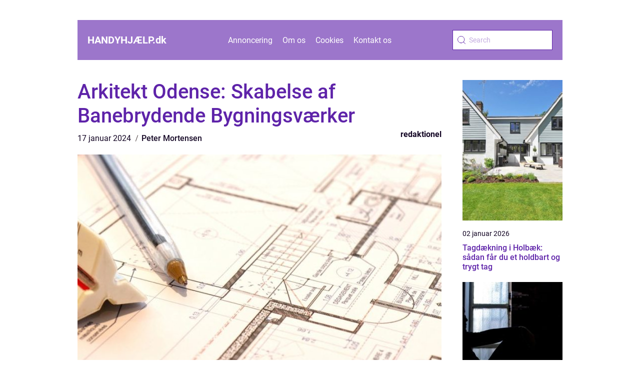

--- FILE ---
content_type: text/html; charset=UTF-8
request_url: https://xn--handyhjlp-m3a.dk/arkitekt-odense-skabelse-af-banebrydende-bygningsvaerker/
body_size: 16554
content:
<!doctype html>
<html lang="da-DK">

<head><meta charset="UTF-8"><script >var _wpmeteor={"rdelay":2000,"elementor-animations":true,"elementor-pp":true,"v":"2.3.10"};if(navigator.userAgent.match(/MSIE|Internet Explorer/i)||navigator.userAgent.match(/Trident\/7\..*?rv:11/i)){var href=document.location.href;if(!href.match(/[?&]wpmeteordisable/)){if(href.indexOf("?")==-1){if(href.indexOf("#")==-1){document.location.href=href+"?wpmeteordisable=1"}else{document.location.href=href.replace("#","?wpmeteordisable=1#")}}else{if(href.indexOf("#")==-1){document.location.href=href+"&wpmeteordisable=1"}else{document.location.href=href.replace("#","&wpmeteordisable=1#")}}}}</script><script >!function(t){var e={};function n(r){if(e[r])return e[r].exports;var o=e[r]={i:r,l:!1,exports:{}};return t[r].call(o.exports,o,o.exports,n),o.l=!0,o.exports}n.m=t,n.c=e,n.d=function(t,e,r){n.o(t,e)||Object.defineProperty(t,e,{enumerable:!0,get:r})},n.r=function(t){"undefined"!=typeof Symbol&&Symbol.toStringTag&&Object.defineProperty(t,Symbol.toStringTag,{value:"Module"}),Object.defineProperty(t,"__esModule",{value:!0})},n.t=function(t,e){if(1&e&&(t=n(t)),8&e)return t;if(4&e&&"object"==typeof t&&t&&t.__esModule)return t;var r=Object.create(null);if(n.r(r),Object.defineProperty(r,"default",{enumerable:!0,value:t}),2&e&&"string"!=typeof t)for(var o in t)n.d(r,o,function(e){return t[e]}.bind(null,o));return r},n.n=function(t){var e=t&&t.__esModule?function(){return t.default}:function(){return t};return n.d(e,"a",e),e},n.o=function(t,e){return Object.prototype.hasOwnProperty.call(t,e)},n.p="/",n(n.s=0)}([function(t,e,n){t.exports=n(1)},function(t,e,n){"use strict";n.r(e);var r=new(function(){function t(){this.l=[]}var e=t.prototype;return e.emit=function(t,e){void 0===e&&(e=null),this.l[t]&&this.l[t].forEach((function(t){return t(e)}))},e.on=function(t,e){var n;(n=this.l)[t]||(n[t]=[]),this.l[t].push(e)},e.off=function(t,e){this.l[t]=(this.l[t]||[]).filter((function(t){return t!==e}))},t}()),o=new Date,i=document,a=function(){function t(){this.known=[]}var e=t.prototype;return e.init=function(){var t,e=this,n=!1,o=function(t){if(!n&&t&&t.fn&&!t.__wpmeteor){var r=function(e){return i.addEventListener("DOMContentLoaded",(function(n){e.bind(i)(t,n)})),this};e.known.push([t,t.fn.ready,t.fn.init.prototype.ready]),t.fn.ready=r,t.fn.init.prototype.ready=r,t.__wpmeteor=!0}return t};window.jQuery&&(t=o(window.jQuery)),Object.defineProperty(window,"jQuery",{get:function(){return t},set:function(e){return t=o(e)}}),r.on("l",(function(){return n=!0}))},e.unmock=function(){this.known.forEach((function(t){var e=t[0],n=t[1],r=t[2];e.fn.ready=n,e.fn.init.prototype.ready=r}))},t}(),c={};!function(t,e){try{var n=Object.defineProperty({},e,{get:function(){c[e]=!0}});t.addEventListener(e,null,n),t.removeEventListener(e,null,n)}catch(t){}}(window,"passive");var u=c,f=window,d=document,s=["mouseover","keydown","touchmove","touchend","wheel"],l=["mouseover","mouseout","touchstart","touchmove","touchend","click"],p="data-wpmeteor-",v=function(){function t(){}return t.prototype.init=function(t){var e=!1,n=!1,o=function t(o){e||(e=!0,s.forEach((function(e){return d.body.removeEventListener(e,t,u)})),clearTimeout(n),location.href.match(/wpmeteornopreload/)||r.emit("pre"),r.emit("fi"))},i=function(t){var e=new MouseEvent("click",{view:t.view,bubbles:!0,cancelable:!0});return Object.defineProperty(e,"target",{writable:!1,value:t.target}),e};t<1e4&&r.on("i",(function(){e||(n=setTimeout(o,t))}));var a=[],c=function(t){t.target&&"dispatchEvent"in t.target&&("click"===t.type?(t.preventDefault(),t.stopPropagation(),a.push(i(t))):"touchmove"!==t.type&&a.push(t),t.target.setAttribute(p+t.type,!0))};r.on("l",(function(){var t;for(l.forEach((function(t){return f.removeEventListener(t,c)}));t=a.shift();){var e=t.target;e.getAttribute(p+"touchstart")&&e.getAttribute(p+"touchend")&&!e.getAttribute(p+"click")?(e.getAttribute(p+"touchmove")||(e.removeAttribute(p+"touchmove"),a.push(i(t))),e.removeAttribute(p+"touchstart"),e.removeAttribute(p+"touchend")):e.removeAttribute(p+t.type),e.dispatchEvent(t)}}));d.addEventListener("DOMContentLoaded",(function t(){s.forEach((function(t){return d.body.addEventListener(t,o,u)})),l.forEach((function(t){return f.addEventListener(t,c)})),d.removeEventListener("DOMContentLoaded",t)}))},t}(),m=document,h=m.createElement("span");h.setAttribute("id","elementor-device-mode"),h.setAttribute("class","elementor-screen-only");var y=window,b=document,g=b.documentElement,w=function(t){return t.getAttribute("class")||""},E=function(t,e){return t.setAttribute("class",e)},L=function(){window.addEventListener("load",(function(){var t=(m.body.appendChild(h),getComputedStyle(h,":after").content.replace(/"/g,"")),e=Math.max(g.clientWidth||0,y.innerWidth||0),n=Math.max(g.clientHeight||0,y.innerHeight||0),o=["_animation_"+t,"animation_"+t,"_animation","_animation","animation"];Array.from(b.querySelectorAll(".elementor-invisible")).forEach((function(t){var i=t.getBoundingClientRect();if(i.top+y.scrollY<=n&&i.left+y.scrollX<e)try{var a=JSON.parse(t.getAttribute("data-settings"));if(a.trigger_source)return;for(var c,u=a._animation_delay||a.animation_delay||0,f=0;f<o.length;f++)if(a[o[f]]){o[f],c=a[o[f]];break}if(c){var d=w(t),s="none"===c?d:d+" animated "+c,l=setTimeout((function(){E(t,s.replace(/\belementor\-invisible\b/,"")),o.forEach((function(t){return delete a[t]})),t.setAttribute("data-settings",JSON.stringify(a))}),u);r.on("fi",(function(){clearTimeout(l),E(t,w(t).replace(new RegExp("\b"+c+"\b"),""))}))}}catch(t){console.error(t)}}))}))},S=document,A="querySelectorAll",O="data-in-mega_smartmenus",_="DOMContentLoaded",j="readystatechange",P="message",k=console.error;!function(t,e,n,i,c,u,f,d,s){var l,p,m=t.constructor.name+"::",h=e.constructor.name+"::",y=function(e,n){n=n||t;for(var r=0;r<this.length;r++)e.call(n,this[r],r,this)};"NodeList"in t&&!NodeList.prototype.forEach&&(NodeList.prototype.forEach=y),"HTMLCollection"in t&&!HTMLCollection.prototype.forEach&&(HTMLCollection.prototype.forEach=y),_wpmeteor["elementor-animations"]&&L(),_wpmeteor["elementor-pp"]&&function(){var t=S.createElement("div");t.innerHTML='<span class="sub-arrow --wp-meteor"><i class="fa" aria-hidden="true"></i></span>';var e=t.firstChild;S.addEventListener("DOMContentLoaded",(function(){Array.from(S[A](".pp-advanced-menu ul")).forEach((function(t){if(!t.getAttribute(O)){(t.getAttribute("class")||"").match(/\bmega\-menu\b/)&&t[A]("ul").forEach((function(t){t.setAttribute(O,!0)}));var n=function(t){for(var e=[];t=t.previousElementSibling;)e.push(t);return e}(t),r=n.filter((function(t){return t})).filter((function(t){return"A"===t.tagName})).pop();if(r||(r=n.map((function(t){return Array.from(t[A]("a"))})).filter((function(t){return t})).flat().pop()),r){var o=e.cloneNode(!0);r.appendChild(o),new MutationObserver((function(t){t.forEach((function(t){t.addedNodes.forEach((function(t){if(1===t.nodeType&&"SPAN"===t.tagName)try{r.removeChild(o)}catch(t){}}))}))})).observe(r,{childList:!0})}}}))}))}();var b,g,w=[],E=[],x={},C=!1,T=!1,M=setTimeout;var N=e[n].bind(e),R=e[i].bind(e),H=t[n].bind(t),D=t[i].bind(t);"undefined"!=typeof EventTarget&&(b=EventTarget.prototype.addEventListener,g=EventTarget.prototype.removeEventListener,N=b.bind(e),R=g.bind(e),H=b.bind(t),D=g.bind(t));var z,q=e.createElement.bind(e),B=e.__proto__.__lookupGetter__("readyState").bind(e);Object.defineProperty(e,"readyState",{get:function(){return z||B()},set:function(t){return z=t}});var Q=function(t){return E.filter((function(e,n){var r=e[0],o=(e[1],e[2]);if(!(t.indexOf(r.type)<0)){o||(o=r.target);try{for(var i=o.constructor.name+"::"+r.type,a=0;a<x[i].length;a++){if(x[i][a])if(!W[i+"::"+n+"::"+a])return!0}}catch(t){}}})).length},W={},I=function(t){E.forEach((function(n,r){var o=n[0],i=n[1],a=n[2];if(!(t.indexOf(o.type)<0)){a||(a=o.target);try{var c=a.constructor.name+"::"+o.type;if((x[c]||[]).length)for(var u=0;u<x[c].length;u++){var f=x[c][u];if(f){var d=c+"::"+r+"::"+u;if(!W[d]){W[d]=!0,e.readyState=i;try{f.hasOwnProperty("prototype")&&f.prototype.constructor!==f?f(o):f.bind(a)(o)}catch(t){k(t,f)}}}}}catch(t){k(t)}}}))};N(_,(function(t){E.push([t,e.readyState,e])})),N(j,(function(t){E.push([t,e.readyState,e])})),H(_,(function(n){E.push([n,e.readyState,t])})),H(d,(function(n){E.push([n,e.readyState,t]),G||I([_,j,P,d])}));var J=function(n){E.push([n,e.readyState,t])};H(P,J),r.on("fi",(function(){T=!0,G=!0,e.readyState="loading",M(X)}));H(d,(function t(){C=!0,T&&!G&&(e.readyState="loading",M(X)),D(d,t)})),(new v).init(_wpmeteor.rdelay);var F=new a;F.init();var G=!1,X=function n(){var o=w.shift();if(o)if(o[c]("data-src"))o.hasAttribute("data-async")?(U(o),M(n)):U(o,n);else if("javascript/blocked"==o.type)U(o),M(n);else if(o.hasAttribute("data-wpmeteor-onload")){var i=o[c]("data-wpmeteor-onload");try{new Function(i).call(o)}catch(t){k(t)}M(n)}else M(n);else if(Q([_,j,P]))I([_,j,P]),M(n);else if(T&&C)if(Q([d,P]))I([d,P]),M(n);else{if(t.RocketLazyLoadScripts)try{RocketLazyLoadScripts.run()}catch(t){k(t)}e.readyState="complete",D(P,J),(x[m+"message"]||[]).forEach((function(t){H(P,t)})),F.unmock(),Z=N,$=R,nt=H,rt=D,G=!1,setTimeout((function(){return r.emit("l")}))}else G=!1},Y=function(t){for(var n=e.createElement("SCRIPT"),r=t.attributes,o=r.length-1;o>=0;o--)n.setAttribute(r[o].name,r[o].value);return n.bypass=!0,n.type=t.hasAttribute("data-wpmeteor-module")?"module":"text/javascript",(t.text||"").match(/^\s*class RocketLazyLoadScripts/)?n.text=t.text.replace(/^\s*class RocketLazyLoadScripts/,"window.RocketLazyLoadScripts=class").replace("RocketLazyLoadScripts.run();",""):n.text=t.text,n[f]("data-wpmeteor-after"),n},K=function(t,e){var n=t.parentNode;n&&n.replaceChild(e,t)},U=function(t,e){if(t[c]("data-src")){var r=Y(t),o=b?b.bind(r):r[n].bind(r);if(e){var i=function(){return M(e)};o(d,i),o(s,i)}r.src=t[c]("data-src"),r[f]("data-src"),K(t,r)}else"javascript/blocked"===t.type?K(t,Y(t)):onLoad&&onLoad()},V=function(t,e){var n=(x[t]||[]).indexOf(e);if(n>=0)return x[t][n]=void 0,!0},Z=function(t,e){if(e&&(t===_||t===j)){var n=h+t;return x[n]=x[n]||[],void x[n].push(e)}for(var r=arguments.length,o=new Array(r>2?r-2:0),i=2;i<r;i++)o[i-2]=arguments[i];return N.apply(void 0,[t,e].concat(o))},$=function(t,e){t===_&&V(h+t,e);return R(t,e)};Object.defineProperties(e,((l={})[n]={get:function(){return Z},set:function(){return Z}},l[i]={get:function(){return $},set:function(){return $}},l)),r.on("pre",(function(){return w.forEach((function(t){var n=t[c]("data-src");if(n){var r=q("link");r.rel="pre"+d,r.as="script",r.href=n,r.crossorigin=!0,e.head.appendChild(r)}}))})),N(_,(function(){e.querySelectorAll("script[data-wpmeteor-after]").forEach((function(t){return w.push(t)}));var t=["link"].map((function(t){return t+"[data-wpmeteor-onload]"})).join(",");e.querySelectorAll(t).forEach((function(t){return w.push(t)}))}));var tt=function(t){if(e.currentScript)try{var n=e.currentScript.parentElement,r=e.currentScript.nextSibling,i=document.createElement("div");i.innerHTML=t,Array.from(i.childNodes).forEach((function(t){"SCRIPT"===t.nodeName?n.insertBefore(Y(t),r):n.insertBefore(t,r)}))}catch(t){console.error(t)}else k((new Date-o)/1e3,"document.currentScript not set",t)},et=function(t){return tt(t+"\n")};Object.defineProperties(e,{write:{get:function(){return tt},set:function(t){return tt=t}},writeln:{get:function(){return et},set:function(t){return et=t}}});var nt=function(t,e){if(e&&(t===d||t===_||t===P)){var n=t===_?h+t:m+t;return x[n]=x[n]||[],void x[n].push(e)}for(var r=arguments.length,o=new Array(r>2?r-2:0),i=2;i<r;i++)o[i-2]=arguments[i];return H.apply(void 0,[t,e].concat(o))},rt=function(t,e){t===d&&V(t===_?h+t:m+t,e);return D(t,e)};Object.defineProperties(t,((p={})[n]={get:function(){return nt},set:function(){return nt}},p[i]={get:function(){return rt},set:function(){return rt}},p));var ot=function(t){var e;return{get:function(){return e},set:function(n){return e&&V(t,n),x[t]=x[t]||[],x[t].push(n),e=n}}},it=ot(m+d);Object.defineProperty(t,"onload",it),N(_,(function(){Object.defineProperty(e.body,"onload",it)})),Object.defineProperty(e,"onreadystatechange",ot(h+j)),Object.defineProperty(t,"onmessage",ot(m+P));var at=1,ct=function(){--at||r.emit("i")};H(d,(function t(){M((function(){e.querySelectorAll("img").forEach((function(t){if(!t.complete&&(t.currentSrc||t.src)&&"lazy"==!(t.loading||"").toLowerCase()||(r=t.getBoundingClientRect(),o=window.innerHeight||document.documentElement.clientHeight,i=window.innerWidth||document.documentElement.clientWidth,r.top>=-1*o*1&&r.left>=-1*i*1&&r.bottom<=2*o&&r.right<=2*i)){var e=new Image;e[n](d,ct),e[n](s,ct),e.src=t.currentSrc||t.src,at++}var r,o,i})),ct()})),D(d,t)}));var ut=Object.defineProperty;Object.defineProperty=function(n,r,o){return n===t&&["jQuery","onload"].indexOf(r)>=0||(n===e||n===e.body)&&["readyState","write"].indexOf(r)>=0?n:ut(n,r,o)},Object.defineProperties=function(t,e){for(var n in e)Object.defineProperty(t,n,e[n]);return t}}(window,document,"addEventListener","removeEventListener","getAttribute",0,"removeAttribute","load","error")}]);
</script>
    
    <meta name="viewport" content="width=device-width, initial-scale=1">

    <link rel="apple-touch-icon" sizes="180x180" href="https://xn--handyhjlp-m3a.dk/wp-content/themes/klikko5_04_06_2025/dest/images/favicon.png">
    <link rel="icon" type="image/png" sizes="32x32" href="https://xn--handyhjlp-m3a.dk/wp-content/themes/klikko5_04_06_2025/dest/images/favicon.png">
    <link rel="icon" type="image/png" sizes="16x16" href="https://xn--handyhjlp-m3a.dk/wp-content/themes/klikko5_04_06_2025/dest/images/favicon.png">

            <title>Arkitekt Odense: Skabelse af Banebrydende Bygningsværker</title>
    <meta name='robots' content='index, follow' />
	<style>img:is([sizes="auto" i], [sizes^="auto," i]) { contain-intrinsic-size: 3000px 1500px }</style>
	
	<!-- This site is optimized with the Yoast SEO plugin v25.3.1 - https://yoast.com/wordpress/plugins/seo/ -->
	<title>Arkitekt Odense: Skabelse af Banebrydende Bygningsværker</title>
	<meta name="description" content="Opdag historien om Arkitekt Odense og hvordan de skaber banebrydende arkitektur. Uanset om du er en privatkunde eller en virksomhed, vil du finde inspiration og ekspertise her. Fra historisk arv til moderne design - Odense er en arkitektonisk destination. Læs mere her." />
	<link rel="canonical" href="https://xn--handyhjlp-m3a.dk/arkitekt-odense-skabelse-af-banebrydende-bygningsvaerker/" />
	<meta property="og:locale" content="da_DK" />
	<meta property="og:type" content="article" />
	<meta property="og:title" content="Arkitekt Odense: Skabelse af Banebrydende Bygningsværker" />
	<meta property="og:description" content="Opdag historien om Arkitekt Odense og hvordan de skaber banebrydende arkitektur. Uanset om du er en privatkunde eller en virksomhed, vil du finde inspiration og ekspertise her. Fra historisk arv til moderne design - Odense er en arkitektonisk destination. Læs mere her." />
	<meta property="og:url" content="https://xn--handyhjlp-m3a.dk/arkitekt-odense-skabelse-af-banebrydende-bygningsvaerker/" />
	<meta property="og:site_name" content="Guides og gode råd | Udfør opgaven med omhu" />
	<meta property="article:published_time" content="2024-01-17T04:57:41+00:00" />
	<meta property="article:modified_time" content="2025-08-20T06:53:34+00:00" />
	<meta property="og:image" content="https://xn--handyhjlp-m3a.dk/wp-content/uploads/2024/01/pixabay-6848037.jpeg" />
	<meta property="og:image:width" content="1000" />
	<meta property="og:image:height" content="666" />
	<meta property="og:image:type" content="image/jpeg" />
	<meta name="author" content="Peter Mortensen" />
	<meta name="twitter:card" content="summary_large_image" />
	<script type="application/ld+json" class="yoast-schema-graph">{"@context":"https://schema.org","@graph":[{"@type":"WebPage","@id":"https://xn--handyhjlp-m3a.dk/arkitekt-odense-skabelse-af-banebrydende-bygningsvaerker/","url":"https://xn--handyhjlp-m3a.dk/arkitekt-odense-skabelse-af-banebrydende-bygningsvaerker/","name":"Arkitekt Odense: Skabelse af Banebrydende Bygningsværker","isPartOf":{"@id":"https://xn--handyhjlp-m3a.dk/#website"},"primaryImageOfPage":{"@id":"https://xn--handyhjlp-m3a.dk/arkitekt-odense-skabelse-af-banebrydende-bygningsvaerker/#primaryimage"},"image":{"@id":"https://xn--handyhjlp-m3a.dk/arkitekt-odense-skabelse-af-banebrydende-bygningsvaerker/#primaryimage"},"thumbnailUrl":"https://xn--handyhjlp-m3a.dk/wp-content/uploads/2024/01/pixabay-6848037.jpeg","datePublished":"2024-01-17T04:57:41+00:00","dateModified":"2025-08-20T06:53:34+00:00","author":{"@id":"https://xn--handyhjlp-m3a.dk/#/schema/person/9dae9810f1eefb323dcf28563c033b4d"},"description":"Opdag historien om Arkitekt Odense og hvordan de skaber banebrydende arkitektur. Uanset om du er en privatkunde eller en virksomhed, vil du finde inspiration og ekspertise her. Fra historisk arv til moderne design - Odense er en arkitektonisk destination. Læs mere her.","breadcrumb":{"@id":"https://xn--handyhjlp-m3a.dk/arkitekt-odense-skabelse-af-banebrydende-bygningsvaerker/#breadcrumb"},"inLanguage":"da-DK","potentialAction":[{"@type":"ReadAction","target":["https://xn--handyhjlp-m3a.dk/arkitekt-odense-skabelse-af-banebrydende-bygningsvaerker/"]}]},{"@type":"ImageObject","inLanguage":"da-DK","@id":"https://xn--handyhjlp-m3a.dk/arkitekt-odense-skabelse-af-banebrydende-bygningsvaerker/#primaryimage","url":"https://xn--handyhjlp-m3a.dk/wp-content/uploads/2024/01/pixabay-6848037.jpeg","contentUrl":"https://xn--handyhjlp-m3a.dk/wp-content/uploads/2024/01/pixabay-6848037.jpeg","width":1000,"height":666},{"@type":"BreadcrumbList","@id":"https://xn--handyhjlp-m3a.dk/arkitekt-odense-skabelse-af-banebrydende-bygningsvaerker/#breadcrumb","itemListElement":[{"@type":"ListItem","position":1,"name":"Home","item":"https://xn--handyhjlp-m3a.dk/"},{"@type":"ListItem","position":2,"name":"Arkitekt Odense: Skabelse af Banebrydende Bygningsværker"}]},{"@type":"WebSite","@id":"https://xn--handyhjlp-m3a.dk/#website","url":"https://xn--handyhjlp-m3a.dk/","name":"Guides og gode råd | Udfør opgaven med omhu","description":"Er du ikke sikker på, hvordan du griber den forestående gør det selv-opgave an? Læs med her, hvor vi deler ud af tips, tricks og gode råd til alskens opgaver.","potentialAction":[{"@type":"SearchAction","target":{"@type":"EntryPoint","urlTemplate":"https://xn--handyhjlp-m3a.dk/?s={search_term_string}"},"query-input":{"@type":"PropertyValueSpecification","valueRequired":true,"valueName":"search_term_string"}}],"inLanguage":"da-DK"},{"@type":"Person","@id":"https://xn--handyhjlp-m3a.dk/#/schema/person/9dae9810f1eefb323dcf28563c033b4d","name":"Peter Mortensen","image":{"@type":"ImageObject","inLanguage":"da-DK","@id":"https://xn--handyhjlp-m3a.dk/#/schema/person/image/","url":"https://secure.gravatar.com/avatar/3533387db6842180ab9026a4bdc4b47c19cc2438cc5a3f31ca5581bc23fd3a1e?s=96&d=mm&r=g","contentUrl":"https://secure.gravatar.com/avatar/3533387db6842180ab9026a4bdc4b47c19cc2438cc5a3f31ca5581bc23fd3a1e?s=96&d=mm&r=g","caption":"Peter Mortensen"}}]}</script>
	<!-- / Yoast SEO plugin. -->


<script  data-wpmeteor-after="REORDER" type="javascript/blocked">
/* <![CDATA[ */
window._wpemojiSettings = {"baseUrl":"https:\/\/s.w.org\/images\/core\/emoji\/16.0.1\/72x72\/","ext":".png","svgUrl":"https:\/\/s.w.org\/images\/core\/emoji\/16.0.1\/svg\/","svgExt":".svg","source":{"concatemoji":"https:\/\/xn--handyhjlp-m3a.dk\/wp-includes\/js\/wp-emoji-release.min.js?ver=6.8.3"}};
/*! This file is auto-generated */
!function(s,n){var o,i,e;function c(e){try{var t={supportTests:e,timestamp:(new Date).valueOf()};sessionStorage.setItem(o,JSON.stringify(t))}catch(e){}}function p(e,t,n){e.clearRect(0,0,e.canvas.width,e.canvas.height),e.fillText(t,0,0);var t=new Uint32Array(e.getImageData(0,0,e.canvas.width,e.canvas.height).data),a=(e.clearRect(0,0,e.canvas.width,e.canvas.height),e.fillText(n,0,0),new Uint32Array(e.getImageData(0,0,e.canvas.width,e.canvas.height).data));return t.every(function(e,t){return e===a[t]})}function u(e,t){e.clearRect(0,0,e.canvas.width,e.canvas.height),e.fillText(t,0,0);for(var n=e.getImageData(16,16,1,1),a=0;a<n.data.length;a++)if(0!==n.data[a])return!1;return!0}function f(e,t,n,a){switch(t){case"flag":return n(e,"\ud83c\udff3\ufe0f\u200d\u26a7\ufe0f","\ud83c\udff3\ufe0f\u200b\u26a7\ufe0f")?!1:!n(e,"\ud83c\udde8\ud83c\uddf6","\ud83c\udde8\u200b\ud83c\uddf6")&&!n(e,"\ud83c\udff4\udb40\udc67\udb40\udc62\udb40\udc65\udb40\udc6e\udb40\udc67\udb40\udc7f","\ud83c\udff4\u200b\udb40\udc67\u200b\udb40\udc62\u200b\udb40\udc65\u200b\udb40\udc6e\u200b\udb40\udc67\u200b\udb40\udc7f");case"emoji":return!a(e,"\ud83e\udedf")}return!1}function g(e,t,n,a){var r="undefined"!=typeof WorkerGlobalScope&&self instanceof WorkerGlobalScope?new OffscreenCanvas(300,150):s.createElement("canvas"),o=r.getContext("2d",{willReadFrequently:!0}),i=(o.textBaseline="top",o.font="600 32px Arial",{});return e.forEach(function(e){i[e]=t(o,e,n,a)}),i}function t(e){var t=s.createElement("script");t.src=e,t.defer=!0,s.head.appendChild(t)}"undefined"!=typeof Promise&&(o="wpEmojiSettingsSupports",i=["flag","emoji"],n.supports={everything:!0,everythingExceptFlag:!0},e=new Promise(function(e){s.addEventListener("DOMContentLoaded",e,{once:!0})}),new Promise(function(t){var n=function(){try{var e=JSON.parse(sessionStorage.getItem(o));if("object"==typeof e&&"number"==typeof e.timestamp&&(new Date).valueOf()<e.timestamp+604800&&"object"==typeof e.supportTests)return e.supportTests}catch(e){}return null}();if(!n){if("undefined"!=typeof Worker&&"undefined"!=typeof OffscreenCanvas&&"undefined"!=typeof URL&&URL.createObjectURL&&"undefined"!=typeof Blob)try{var e="postMessage("+g.toString()+"("+[JSON.stringify(i),f.toString(),p.toString(),u.toString()].join(",")+"));",a=new Blob([e],{type:"text/javascript"}),r=new Worker(URL.createObjectURL(a),{name:"wpTestEmojiSupports"});return void(r.onmessage=function(e){c(n=e.data),r.terminate(),t(n)})}catch(e){}c(n=g(i,f,p,u))}t(n)}).then(function(e){for(var t in e)n.supports[t]=e[t],n.supports.everything=n.supports.everything&&n.supports[t],"flag"!==t&&(n.supports.everythingExceptFlag=n.supports.everythingExceptFlag&&n.supports[t]);n.supports.everythingExceptFlag=n.supports.everythingExceptFlag&&!n.supports.flag,n.DOMReady=!1,n.readyCallback=function(){n.DOMReady=!0}}).then(function(){return e}).then(function(){var e;n.supports.everything||(n.readyCallback(),(e=n.source||{}).concatemoji?t(e.concatemoji):e.wpemoji&&e.twemoji&&(t(e.twemoji),t(e.wpemoji)))}))}((window,document),window._wpemojiSettings);
/* ]]> */
</script>
<style id='wp-emoji-styles-inline-css' type='text/css'>

	img.wp-smiley, img.emoji {
		display: inline !important;
		border: none !important;
		box-shadow: none !important;
		height: 1em !important;
		width: 1em !important;
		margin: 0 0.07em !important;
		vertical-align: -0.1em !important;
		background: none !important;
		padding: 0 !important;
	}
</style>
<link rel='stylesheet' id='wp-block-library-css' href='https://xn--handyhjlp-m3a.dk/wp-includes/css/dist/block-library/style.min.css?ver=6.8.3' type='text/css' media='all' />
<style id='classic-theme-styles-inline-css' type='text/css'>
/*! This file is auto-generated */
.wp-block-button__link{color:#fff;background-color:#32373c;border-radius:9999px;box-shadow:none;text-decoration:none;padding:calc(.667em + 2px) calc(1.333em + 2px);font-size:1.125em}.wp-block-file__button{background:#32373c;color:#fff;text-decoration:none}
</style>
<style id='global-styles-inline-css' type='text/css'>
:root{--wp--preset--aspect-ratio--square: 1;--wp--preset--aspect-ratio--4-3: 4/3;--wp--preset--aspect-ratio--3-4: 3/4;--wp--preset--aspect-ratio--3-2: 3/2;--wp--preset--aspect-ratio--2-3: 2/3;--wp--preset--aspect-ratio--16-9: 16/9;--wp--preset--aspect-ratio--9-16: 9/16;--wp--preset--color--black: #000000;--wp--preset--color--cyan-bluish-gray: #abb8c3;--wp--preset--color--white: #ffffff;--wp--preset--color--pale-pink: #f78da7;--wp--preset--color--vivid-red: #cf2e2e;--wp--preset--color--luminous-vivid-orange: #ff6900;--wp--preset--color--luminous-vivid-amber: #fcb900;--wp--preset--color--light-green-cyan: #7bdcb5;--wp--preset--color--vivid-green-cyan: #00d084;--wp--preset--color--pale-cyan-blue: #8ed1fc;--wp--preset--color--vivid-cyan-blue: #0693e3;--wp--preset--color--vivid-purple: #9b51e0;--wp--preset--gradient--vivid-cyan-blue-to-vivid-purple: linear-gradient(135deg,rgba(6,147,227,1) 0%,rgb(155,81,224) 100%);--wp--preset--gradient--light-green-cyan-to-vivid-green-cyan: linear-gradient(135deg,rgb(122,220,180) 0%,rgb(0,208,130) 100%);--wp--preset--gradient--luminous-vivid-amber-to-luminous-vivid-orange: linear-gradient(135deg,rgba(252,185,0,1) 0%,rgba(255,105,0,1) 100%);--wp--preset--gradient--luminous-vivid-orange-to-vivid-red: linear-gradient(135deg,rgba(255,105,0,1) 0%,rgb(207,46,46) 100%);--wp--preset--gradient--very-light-gray-to-cyan-bluish-gray: linear-gradient(135deg,rgb(238,238,238) 0%,rgb(169,184,195) 100%);--wp--preset--gradient--cool-to-warm-spectrum: linear-gradient(135deg,rgb(74,234,220) 0%,rgb(151,120,209) 20%,rgb(207,42,186) 40%,rgb(238,44,130) 60%,rgb(251,105,98) 80%,rgb(254,248,76) 100%);--wp--preset--gradient--blush-light-purple: linear-gradient(135deg,rgb(255,206,236) 0%,rgb(152,150,240) 100%);--wp--preset--gradient--blush-bordeaux: linear-gradient(135deg,rgb(254,205,165) 0%,rgb(254,45,45) 50%,rgb(107,0,62) 100%);--wp--preset--gradient--luminous-dusk: linear-gradient(135deg,rgb(255,203,112) 0%,rgb(199,81,192) 50%,rgb(65,88,208) 100%);--wp--preset--gradient--pale-ocean: linear-gradient(135deg,rgb(255,245,203) 0%,rgb(182,227,212) 50%,rgb(51,167,181) 100%);--wp--preset--gradient--electric-grass: linear-gradient(135deg,rgb(202,248,128) 0%,rgb(113,206,126) 100%);--wp--preset--gradient--midnight: linear-gradient(135deg,rgb(2,3,129) 0%,rgb(40,116,252) 100%);--wp--preset--font-size--small: 13px;--wp--preset--font-size--medium: 20px;--wp--preset--font-size--large: 36px;--wp--preset--font-size--x-large: 42px;--wp--preset--spacing--20: 0.44rem;--wp--preset--spacing--30: 0.67rem;--wp--preset--spacing--40: 1rem;--wp--preset--spacing--50: 1.5rem;--wp--preset--spacing--60: 2.25rem;--wp--preset--spacing--70: 3.38rem;--wp--preset--spacing--80: 5.06rem;--wp--preset--shadow--natural: 6px 6px 9px rgba(0, 0, 0, 0.2);--wp--preset--shadow--deep: 12px 12px 50px rgba(0, 0, 0, 0.4);--wp--preset--shadow--sharp: 6px 6px 0px rgba(0, 0, 0, 0.2);--wp--preset--shadow--outlined: 6px 6px 0px -3px rgba(255, 255, 255, 1), 6px 6px rgba(0, 0, 0, 1);--wp--preset--shadow--crisp: 6px 6px 0px rgba(0, 0, 0, 1);}:where(.is-layout-flex){gap: 0.5em;}:where(.is-layout-grid){gap: 0.5em;}body .is-layout-flex{display: flex;}.is-layout-flex{flex-wrap: wrap;align-items: center;}.is-layout-flex > :is(*, div){margin: 0;}body .is-layout-grid{display: grid;}.is-layout-grid > :is(*, div){margin: 0;}:where(.wp-block-columns.is-layout-flex){gap: 2em;}:where(.wp-block-columns.is-layout-grid){gap: 2em;}:where(.wp-block-post-template.is-layout-flex){gap: 1.25em;}:where(.wp-block-post-template.is-layout-grid){gap: 1.25em;}.has-black-color{color: var(--wp--preset--color--black) !important;}.has-cyan-bluish-gray-color{color: var(--wp--preset--color--cyan-bluish-gray) !important;}.has-white-color{color: var(--wp--preset--color--white) !important;}.has-pale-pink-color{color: var(--wp--preset--color--pale-pink) !important;}.has-vivid-red-color{color: var(--wp--preset--color--vivid-red) !important;}.has-luminous-vivid-orange-color{color: var(--wp--preset--color--luminous-vivid-orange) !important;}.has-luminous-vivid-amber-color{color: var(--wp--preset--color--luminous-vivid-amber) !important;}.has-light-green-cyan-color{color: var(--wp--preset--color--light-green-cyan) !important;}.has-vivid-green-cyan-color{color: var(--wp--preset--color--vivid-green-cyan) !important;}.has-pale-cyan-blue-color{color: var(--wp--preset--color--pale-cyan-blue) !important;}.has-vivid-cyan-blue-color{color: var(--wp--preset--color--vivid-cyan-blue) !important;}.has-vivid-purple-color{color: var(--wp--preset--color--vivid-purple) !important;}.has-black-background-color{background-color: var(--wp--preset--color--black) !important;}.has-cyan-bluish-gray-background-color{background-color: var(--wp--preset--color--cyan-bluish-gray) !important;}.has-white-background-color{background-color: var(--wp--preset--color--white) !important;}.has-pale-pink-background-color{background-color: var(--wp--preset--color--pale-pink) !important;}.has-vivid-red-background-color{background-color: var(--wp--preset--color--vivid-red) !important;}.has-luminous-vivid-orange-background-color{background-color: var(--wp--preset--color--luminous-vivid-orange) !important;}.has-luminous-vivid-amber-background-color{background-color: var(--wp--preset--color--luminous-vivid-amber) !important;}.has-light-green-cyan-background-color{background-color: var(--wp--preset--color--light-green-cyan) !important;}.has-vivid-green-cyan-background-color{background-color: var(--wp--preset--color--vivid-green-cyan) !important;}.has-pale-cyan-blue-background-color{background-color: var(--wp--preset--color--pale-cyan-blue) !important;}.has-vivid-cyan-blue-background-color{background-color: var(--wp--preset--color--vivid-cyan-blue) !important;}.has-vivid-purple-background-color{background-color: var(--wp--preset--color--vivid-purple) !important;}.has-black-border-color{border-color: var(--wp--preset--color--black) !important;}.has-cyan-bluish-gray-border-color{border-color: var(--wp--preset--color--cyan-bluish-gray) !important;}.has-white-border-color{border-color: var(--wp--preset--color--white) !important;}.has-pale-pink-border-color{border-color: var(--wp--preset--color--pale-pink) !important;}.has-vivid-red-border-color{border-color: var(--wp--preset--color--vivid-red) !important;}.has-luminous-vivid-orange-border-color{border-color: var(--wp--preset--color--luminous-vivid-orange) !important;}.has-luminous-vivid-amber-border-color{border-color: var(--wp--preset--color--luminous-vivid-amber) !important;}.has-light-green-cyan-border-color{border-color: var(--wp--preset--color--light-green-cyan) !important;}.has-vivid-green-cyan-border-color{border-color: var(--wp--preset--color--vivid-green-cyan) !important;}.has-pale-cyan-blue-border-color{border-color: var(--wp--preset--color--pale-cyan-blue) !important;}.has-vivid-cyan-blue-border-color{border-color: var(--wp--preset--color--vivid-cyan-blue) !important;}.has-vivid-purple-border-color{border-color: var(--wp--preset--color--vivid-purple) !important;}.has-vivid-cyan-blue-to-vivid-purple-gradient-background{background: var(--wp--preset--gradient--vivid-cyan-blue-to-vivid-purple) !important;}.has-light-green-cyan-to-vivid-green-cyan-gradient-background{background: var(--wp--preset--gradient--light-green-cyan-to-vivid-green-cyan) !important;}.has-luminous-vivid-amber-to-luminous-vivid-orange-gradient-background{background: var(--wp--preset--gradient--luminous-vivid-amber-to-luminous-vivid-orange) !important;}.has-luminous-vivid-orange-to-vivid-red-gradient-background{background: var(--wp--preset--gradient--luminous-vivid-orange-to-vivid-red) !important;}.has-very-light-gray-to-cyan-bluish-gray-gradient-background{background: var(--wp--preset--gradient--very-light-gray-to-cyan-bluish-gray) !important;}.has-cool-to-warm-spectrum-gradient-background{background: var(--wp--preset--gradient--cool-to-warm-spectrum) !important;}.has-blush-light-purple-gradient-background{background: var(--wp--preset--gradient--blush-light-purple) !important;}.has-blush-bordeaux-gradient-background{background: var(--wp--preset--gradient--blush-bordeaux) !important;}.has-luminous-dusk-gradient-background{background: var(--wp--preset--gradient--luminous-dusk) !important;}.has-pale-ocean-gradient-background{background: var(--wp--preset--gradient--pale-ocean) !important;}.has-electric-grass-gradient-background{background: var(--wp--preset--gradient--electric-grass) !important;}.has-midnight-gradient-background{background: var(--wp--preset--gradient--midnight) !important;}.has-small-font-size{font-size: var(--wp--preset--font-size--small) !important;}.has-medium-font-size{font-size: var(--wp--preset--font-size--medium) !important;}.has-large-font-size{font-size: var(--wp--preset--font-size--large) !important;}.has-x-large-font-size{font-size: var(--wp--preset--font-size--x-large) !important;}
:where(.wp-block-post-template.is-layout-flex){gap: 1.25em;}:where(.wp-block-post-template.is-layout-grid){gap: 1.25em;}
:where(.wp-block-columns.is-layout-flex){gap: 2em;}:where(.wp-block-columns.is-layout-grid){gap: 2em;}
:root :where(.wp-block-pullquote){font-size: 1.5em;line-height: 1.6;}
</style>
<link rel='stylesheet' id='klikko-style-css' href='https://xn--handyhjlp-m3a.dk/wp-content/themes/klikko5_04_06_2025/style.css?ver=6.8.3' type='text/css' media='all' />
<link rel='stylesheet' id='main-style-css' href='https://xn--handyhjlp-m3a.dk/wp-content/themes/klikko5_04_06_2025/dest/css/app.css?ver=6.8.3' type='text/css' media='all' />
<link rel='stylesheet' id='owl-carousel-css' href='https://xn--handyhjlp-m3a.dk/wp-content/themes/klikko5_04_06_2025/dest/css/owl.carousel.min.css?ver=1' type='text/css' media='all' />
<script  data-wpmeteor-after="REORDER" type="javascript/blocked" data-src="https://xn--handyhjlp-m3a.dk/wp-includes/js/jquery/jquery.min.js?ver=3.7.1" id="jquery-core-js"></script>
<script  data-wpmeteor-after="REORDER" type="javascript/blocked" data-src="https://xn--handyhjlp-m3a.dk/wp-includes/js/jquery/jquery-migrate.min.js?ver=3.4.1" id="jquery-migrate-js"></script>
<link rel="https://api.w.org/" href="https://xn--handyhjlp-m3a.dk/wp-json/" /><link rel="alternate" title="JSON" type="application/json" href="https://xn--handyhjlp-m3a.dk/wp-json/wp/v2/posts/5570" /><link rel="EditURI" type="application/rsd+xml" title="RSD" href="https://xn--handyhjlp-m3a.dk/xmlrpc.php?rsd" />
<meta name="generator" content="WordPress 6.8.3" />
<link rel='shortlink' href='https://xn--handyhjlp-m3a.dk/?p=5570' />
<link rel="alternate" title="oEmbed (JSON)" type="application/json+oembed" href="https://xn--handyhjlp-m3a.dk/wp-json/oembed/1.0/embed?url=https%3A%2F%2Fxn--handyhjlp-m3a.dk%2Farkitekt-odense-skabelse-af-banebrydende-bygningsvaerker%2F" />
<link rel="alternate" title="oEmbed (XML)" type="text/xml+oembed" href="https://xn--handyhjlp-m3a.dk/wp-json/oembed/1.0/embed?url=https%3A%2F%2Fxn--handyhjlp-m3a.dk%2Farkitekt-odense-skabelse-af-banebrydende-bygningsvaerker%2F&#038;format=xml" />

    <script type="application/ld+json">
        {
          "@context": "https://schema.org",
          "@type": "NewsArticle",
          "mainEntityOfPage": {
            "@type": "WebPage",
            "@id": "https://xn--handyhjlp-m3a.dk/arkitekt-odense-skabelse-af-banebrydende-bygningsvaerker/"
          },
          "headline": "Arkitekt Odense: Skabelse af Banebrydende Bygningsværker",
          "image": "https://xn--handyhjlp-m3a.dk/wp-content/uploads/2024/01/pixabay-6848037.jpeg",
          "datePublished": "2024-01-17T05:57:41+01:00",
          "dateModified":  "2025-08-20T08:53:34+02:00",
          "author": {
            "@type": "Person",
            "name": "Peter Mortensen"
          },
          "publisher": {
             "@type": "Organization",
             "name": "Guides og gode råd | Udfør opgaven med omhu",
             "logo": {
                "@type": "ImageObject",
                "url": "https://xn--handyhjlp-m3a.dk/wp-content/themes/klikko5_04_06_2025/dest/images/favicon.png"
             }
          }
        }


    </script>

    <link rel="icon" href="https://xn--handyhjlp-m3a.dk/wp-content/uploads/2019/10/Fav_ico.png" sizes="32x32" />
<link rel="icon" href="https://xn--handyhjlp-m3a.dk/wp-content/uploads/2019/10/Fav_ico.png" sizes="192x192" />
<link rel="apple-touch-icon" href="https://xn--handyhjlp-m3a.dk/wp-content/uploads/2019/10/Fav_ico.png" />
<meta name="msapplication-TileImage" content="https://xn--handyhjlp-m3a.dk/wp-content/uploads/2019/10/Fav_ico.png" />
</head>

<body class="wp-singular post-template-default single single-post postid-5570 single-format-standard wp-theme-klikko5_04_06_2025">
<header class="header-block">
    <div class="mobile-bg"><span></span></div>
    <div class="max-width-content container-fluid">
        <div class="header-block__wrapper">
            <a href="https://xn--handyhjlp-m3a.dk">
                <span class="site-name">
                    handyhjælp.<span>dk</span>                </span>
            </a>
            <div class="menu-klikko-main-menu-container"><ul id="menu-klikko-main-menu" class="menu"><li id="menu-item-5946" class="menu-item menu-item-type-post_type menu-item-object-page menu-item-5946"><a href="https://xn--handyhjlp-m3a.dk/annoncering/">Annoncering</a></li>
<li id="menu-item-5947" class="menu-item menu-item-type-post_type menu-item-object-page menu-item-5947"><a href="https://xn--handyhjlp-m3a.dk/om-os/">Om os</a></li>
<li id="menu-item-5948" class="menu-item menu-item-type-post_type menu-item-object-page menu-item-privacy-policy menu-item-5948"><a rel="privacy-policy" href="https://xn--handyhjlp-m3a.dk/cookies/">Cookies</a></li>
<li id="menu-item-5949" class="menu-item menu-item-type-post_type menu-item-object-page menu-item-5949"><a href="https://xn--handyhjlp-m3a.dk/kontakt-os/">Kontakt os</a></li>
</ul></div>            <form id="search" class="search-form" method="get" action="https://xn--handyhjlp-m3a.dk/">
                <input class="search-form__input" placeholder="Search" type="search" value="" name="s" id="search">
                <input class="search-form__submit" type="submit" value="">
            </form>
            <div class="mobile-items">
                <div class="mobile-items__search"></div>
                <div class="mobile-items__menu"></div>
            </div>
        </div>
    </div>
</header>

<main>
    <div class="top-banner">
        <div id="HeaderWideBanner970" class="banner wide-banner"></div>    </div>
    <div class="main-wrapper">
        <div class="left-banner-block">
            <div id="LeftSidebarScrollBanner300" class="banner"></div>        </div>

    <div class="single-blog">
        <section class="main-content">
            <div class="main-block">
                <div class="hero-content">
                    <h1>Arkitekt Odense: Skabelse af Banebrydende Bygningsværker</h1>
                        <div class="card-data">
        
        <div class="card-info">
            <span class="card-date">
                17 januar 2024            </span>
            <span class="card-author">
                <a href="https://xn--handyhjlp-m3a.dk/author/peter_mortensen/">Peter Mortensen</a>            </span>
        </div>

                    <div class="card-categories">
                <a href="https://xn--handyhjlp-m3a.dk/category/redaktionel/" rel="tag">redaktionel</a>            </div>
        
    </div>
                        <div class="main-content__image">
                        <img width="728" height="600" src="https://xn--handyhjlp-m3a.dk/wp-content/uploads/2024/01/pixabay-6848037-728x600.jpeg" class="attachment-front-large size-front-large" alt="" decoding="async" fetchpriority="high" />                    </div>
                    <div class="main-content__text">
                        <h2>Indledning:</h2>
<p>Arkitektur er kunsten og videnskaben om at designe og konstruere bygninger, der både er æstetisk tiltalende og funktionelle. Odense, som er en af Danmarks ældste byer, har en rig arkitektonisk arv, der spænder over flere århundreder. I denne artikel vil vi udforske udviklingen af arkitektur i Odense og forstå, hvorfor denne by fortsætter med at være et af landets mest efterspurgte arkitektoniske centre. Uanset om du er en privatkunde, der søger at få dit drømmehus bygget, eller en virksomhed, der ønsker at skabe et visuelt imponerende og produktivt arbejdsmiljø, vil du finde denne artikel informativ og inspirerende.</p>
<h2>Hvad skal man vide om Arkitekt Odense?</h2>
<p>
                         <picture><source srcset="https://wsnonline.dk/storage/image-gallery-images/pixabay-3152429.webp" type="image/webp"><source srcset="https://wsnonline.dk/storage/image-gallery-images/pixabay-3152429.webp" type="image/jpeg"><img decoding="async" style="max-width: 400px!important; height: auto!important;display: block!important; margin-left: auto!important; margin-right: auto!important;" src="https://wsnonline.dk/storage/image-gallery-images/pixabay-3152429.jpeg" alt="architect">
                         </picture></p>
<p>Arkitekt Odense tilbyder en bred vifte af tjenester, som spænder fra at designe og konstruere enkeltstående boliger til byggeri af kommercielle og offentlige bygninger. Deres ekspertise og knowhow sikrer, at ethvert projekt bliver en succes, idet de tager hensyn til både æstetik, funktionalitet og bæredygtighed. Med deres omfattende forståelse af byens kultur og lokal arkitektur skaber arkitekterne i Odense unikke bygningsværker, der passer perfekt til deres omgivelser.</p>
<p>Uanset om du er på udkig efter et moderne arbejdsmiljø, en omfattende renovering af dit hjem eller en opførelse af et offentligt rum, vil arkitektfirmaer i Odense kunne hjælpe dig. Gennem en tæt dialog og samarbejde med klienterne sikrer arkitekterne sig, at deres vision og ønsker bliver realiseret. De tager hensyn til alle aspekter af et projekt, herunder placering, budget og tidsramme, og skaber et unikt design, der imødekommer og overgår klientens forventninger.</p>
<h2>Historisk udvikling af Arkitekt Odense</h2>
<p>Over tid har Arkitekt Odense udviklet sig og tilpasset sig de skiftende tendenser og teknologiske fremskridt. I starten af det 20. århundrede blev Odense betragtet som en industriby, præget af fabrikker og arbejderboliger. Dette afspejles i arkitekturen, der var domineret af funktionalisme og industrielle bygningsformer. Senere begyndte byen at udvikle sig som et handelscenter, hvilket førte til opførelsen af flere kommercielle bygninger og kontorkomplekser.</p>
<p>I dag ser vi en blanding af historisk arkitektur og moderne design i Odense. Gamle bygninger, såsom kirker, slotte og historiske huse, fortæller en historie om Odenses rige fortid og er blevet bevaret for at opretholde byens kulturarv. Derudover har Odense gennemgået en stor udvikling med ankomsten af nye arkitektoniske landemærker, såsom havneområdet, multi-brugskomplekser og innovative boligprojekter.</p>
<h2>Bulletpoints:</h2>
<p>&#8211; Fungerer som en kilde til inspiration og vejledning til personer, der er interesseret i arkitektur i Odense.</p>
<p>&#8211; Historisk gennemgang af udviklingen af arkitektur i Odense.</p>
<p>&#8211; Giver indblik i de forskellige tjenester og ekspertise, som arkitekter i Odense tilbyder.</p>
<p>&#8211; Fremhæver betydningen af samarbejde og dialog mellem arkitekter og klienter.</p>
<p>&#8211; Forklarer betydningen af lokale kulturelle indflydelser i designprocessen.</p>
<p>&#8211; Udviklingen fra funktionalisme til moderne og innovative design i Odense.</p>
<p>&#8211; Bevarelse af historisk arkitektur som en vigtig del af byens identitet.</p>
<p>&#8211; Introduktion af nye arkitektoniske landemærker i byen.</p>
<p>&#8211; Inspiration for både privatkunder og virksomheder, der søger banebrydende arkitektoniske løsninger.</p>
<p>&#8211; Forståelse for betydningen af æstetik, funktionalitet og bæredygtighed inden for arkitektur.</p>
<p><span style="width:560px;height:315px;display:block;margin:20px auto 40px;" class="fx-youtube-iframe-box"><br />
                                <iframe style="display:block;margin:auto;border: unset;" width="560" height="315" src="https://www.youtube.com/embed/1yOaxGQ-CYI"
                                            title="architect" frameborder="0"
                                            allow="accelerometer; autoplay; clipboard-write; encrypted-media; gyroscope; picture-in-picture; web-share" allowfullscreen><br />
                                </iframe><br />
                            </span></p>
<h2>Konklusion:</h2>
<p>Arkitekt Odense står som et symbol på innovation og kreativitet inden for arkitektur. Fra historiske bygninger til moderne bygningsværker har arkitekter i Odense vist deres evne til at forstå og formidle byens historie og kultur gennem deres arbejde. Uanset om du er en privatkunde eller en virksomhed, der ønsker at skabe noget enestående, kan du regne med Arkitekt Odense til at hjælpe dig med at opfylde dine behov. Deres kompetence og engagement forvandler ideer til virkelighed og efterlader et varigt indtryk på byens skyline. Odense er ikke kun hjemsted for historie og kultur, men også en utrolig arkitektonisk destination, der skal opleves.</p>
<div class="schema-faq-wrapper">
<h2 style="text-align: center; margin-bottom: 20px;"><span style="border: 1px solid black; padding: 10px 50px;">FAQ</span><br />
		</h2>
<div itemscope itemtype="https://schema.org/FAQPage" style="border: 1px solid black; padding: 20px;">
<div itemscope itemprop="mainEntity" itemtype="https://schema.org/Question">
<h3><span itemprop="name">Hvad kan Arkitekt Odense tilbyde?</span></h3>
<div itemscope itemprop="acceptedAnswer" itemtype="https://schema.org/Answer">
<div itemprop="text">Arkitekt Odense tilbyder en bred vifte af tjenester, herunder design og konstruktion af både private boliger og kommercielle bygninger. Deres ekspertise inkluderer også renovering og opførelse af offentlige rum. De fokuserer på at skabe æstetisk tiltalende og funktionelle bygningsværker, der passer perfekt til deres omgivelser.</div>
</p></div>
</p></div>
<div itemscope itemprop="mainEntity" itemtype="https://schema.org/Question">
<h3><span itemprop="name">Hvordan har arkitekturen udviklet sig i Odense over tid?</span></h3>
<div itemscope itemprop="acceptedAnswer" itemtype="https://schema.org/Answer">
<div itemprop="text">Arkitekturen i Odense har gennemgået en rejse gennem historien. Fra funktionalistiske og industrielle bygninger i starten af det 20. århundrede til moderne og innovative design i dag, har Odense tilpasset sig skiftende tendenser og teknologiske fremskridt. Byen har bevaret sin historiske arkitektur og introduceret nye arkitektoniske landemærker i løbet af årene.</div>
</p></div>
</p></div>
<div itemscope itemprop="mainEntity" itemtype="https://schema.org/Question">
<h3><span itemprop="name">Hvad er vigtigt at tage hensyn til, når man arbejder med Arkitekt Odense?</span></h3>
<div itemscope itemprop="acceptedAnswer" itemtype="https://schema.org/Answer">
<div itemprop="text">Når du samarbejder med Arkitekt Odense, er det vigtigt at kommunikereklart og tydeligt om dine visioner og ønsker. Deres tjenester er skræddersyet til at imødekomme klientens behov og forventninger. Det er også vigtigt at forstå betydningen af æstetik, funktionalitet og bæredygtighed inden for arkitektur. Arkitekt Odense har ekspertise til at tage hensyn til lokale kulturelle indflydelser og skabe unikke designløsninger, der passer til både din personlige eller forretningsmæssige stil.</div>
</p></div>
</p></div>
</p></div>
</p></div>
                    </div>
                    
    <div class="section-sitemap">
        <a href="https://xn--handyhjlp-m3a.dk/sitemap/" class="sitemap-title">
            Få læst flere indlæg her        </a>
    </div>

                        <div class="inner-content-banner middle">
    <div id="BodyMiddleWideBanner728" class="banner banner-m"></div>
    <div id="BodyMiddleMobileBanner320" class="banner banner-s"></div>
</div>                </div>
            </div>
            <aside class="sidebar-block">
                
<div class="sidebar-post">
            <div class="sidebar-post__item">
            <a href="https://xn--handyhjlp-m3a.dk/tagdaekning-i-holbaek-saadan-faar-du-et-holdbart-og-trygt-tag/" class="post-thumbnail">
                <img width="200" height="281" src="https://xn--handyhjlp-m3a.dk/wp-content/uploads/2026/01/674b834f133f4-200x281.jpeg" class="attachment-sidebar-image size-sidebar-image" alt="" decoding="async" />            </a>
            <p class="sidebar-post__item__date">
                02 januar 2026            </p>
            <a href="https://xn--handyhjlp-m3a.dk/tagdaekning-i-holbaek-saadan-faar-du-et-holdbart-og-trygt-tag/">
                <h3 class="short-title">Tagdækning i Holbæk: sådan får du et holdbart og trygt tag</h3>
            </a>
        </div>
                <div class="sidebar-post__item">
            <a href="https://xn--handyhjlp-m3a.dk/at-finde-den-rette-psykolog-i-koebenhavn/" class="post-thumbnail">
                <img width="200" height="281" src="https://xn--handyhjlp-m3a.dk/wp-content/uploads/2025/12/pixabay-5997022-200x281.jpeg" class="attachment-sidebar-image size-sidebar-image" alt="" decoding="async" />            </a>
            <p class="sidebar-post__item__date">
                20 december 2025            </p>
            <a href="https://xn--handyhjlp-m3a.dk/at-finde-den-rette-psykolog-i-koebenhavn/">
                <h3 class="short-title">At finde den rette psykolog i København</h3>
            </a>
        </div>
                <div class="sidebar-banner-block">
            <div id="SidebarSquareBanner200" class="banner sidebar-banner"></div>        </div>
            <div class="sidebar-post__item">
            <a href="https://xn--handyhjlp-m3a.dk/tagdaekning-i-graested-holdbare-og-aestetiske-tagloesninger/" class="post-thumbnail">
                <img width="200" height="281" src="https://xn--handyhjlp-m3a.dk/wp-content/uploads/2025/12/686591895887b-200x281.jpeg" class="attachment-sidebar-image size-sidebar-image" alt="" decoding="async" />            </a>
            <p class="sidebar-post__item__date">
                08 december 2025            </p>
            <a href="https://xn--handyhjlp-m3a.dk/tagdaekning-i-graested-holdbare-og-aestetiske-tagloesninger/">
                <h3 class="short-title">Tagdækning i Græsted: holdbare og æstetiske tagløsninger</h3>
            </a>
        </div>
                <div class="sidebar-post__item">
            <a href="https://xn--handyhjlp-m3a.dk/fliserens-i-svendborg-nyt-liv-med-professionel-pleje/" class="post-thumbnail">
                <img width="200" height="281" src="https://xn--handyhjlp-m3a.dk/wp-content/uploads/2025/11/pixabay-2598156-200x281.jpeg" class="attachment-sidebar-image size-sidebar-image" alt="" decoding="async" />            </a>
            <p class="sidebar-post__item__date">
                29 november 2025            </p>
            <a href="https://xn--handyhjlp-m3a.dk/fliserens-i-svendborg-nyt-liv-med-professionel-pleje/">
                <h3 class="short-title">Fliserens i Svendborg: Nyt liv med professionel pleje</h3>
            </a>
        </div>
                <div class="sidebar-post__item">
            <a href="https://xn--handyhjlp-m3a.dk/guide-til-bygning-af-pergola/" class="post-thumbnail">
                <img width="200" height="281" src="https://xn--handyhjlp-m3a.dk/wp-content/uploads/2025/11/pixabay-3701224-200x281.jpeg" class="attachment-sidebar-image size-sidebar-image" alt="" decoding="async" />            </a>
            <p class="sidebar-post__item__date">
                10 november 2025            </p>
            <a href="https://xn--handyhjlp-m3a.dk/guide-til-bygning-af-pergola/">
                <h3 class="short-title">Guide til bygning af pergola</h3>
            </a>
        </div>
                <div class="sidebar-post__item">
            <a href="https://xn--handyhjlp-m3a.dk/guide-til-compliance-programmer/" class="post-thumbnail">
                <img width="200" height="281" src="https://xn--handyhjlp-m3a.dk/wp-content/uploads/2025/11/pixabay-1853305-200x281.jpeg" class="attachment-sidebar-image size-sidebar-image" alt="" decoding="async" />            </a>
            <p class="sidebar-post__item__date">
                10 november 2025            </p>
            <a href="https://xn--handyhjlp-m3a.dk/guide-til-compliance-programmer/">
                <h3 class="short-title">Guide til compliance-programmer</h3>
            </a>
        </div>
                <div class="sidebar-post__item">
            <a href="https://xn--handyhjlp-m3a.dk/guide-til-etablering-af-kloak/" class="post-thumbnail">
                <img width="200" height="281" src="https://xn--handyhjlp-m3a.dk/wp-content/uploads/2025/11/pixabay-6651735-200x281.jpeg" class="attachment-sidebar-image size-sidebar-image" alt="" decoding="async" />            </a>
            <p class="sidebar-post__item__date">
                10 november 2025            </p>
            <a href="https://xn--handyhjlp-m3a.dk/guide-til-etablering-af-kloak/">
                <h3 class="short-title">Guide til etablering af kloak</h3>
            </a>
        </div>
                <div class="sidebar-post__item">
            <a href="https://xn--handyhjlp-m3a.dk/unopark-et-paalideligt-parkeringsfirma-i-danmark/" class="post-thumbnail">
                <img width="200" height="281" src="https://xn--handyhjlp-m3a.dk/wp-content/uploads/2025/11/pixabay-825371-200x281.jpeg" class="attachment-sidebar-image size-sidebar-image" alt="" decoding="async" />            </a>
            <p class="sidebar-post__item__date">
                08 november 2025            </p>
            <a href="https://xn--handyhjlp-m3a.dk/unopark-et-paalideligt-parkeringsfirma-i-danmark/">
                <h3 class="short-title">Unopark - et pålideligt parkeringsfirma i Danmark</h3>
            </a>
        </div>
                <div class="sidebar-post__item">
            <a href="https://xn--handyhjlp-m3a.dk/vvs-i-aarhus-professionelle-loesninger-til-dit-hjem/" class="post-thumbnail">
                <img width="200" height="281" src="https://xn--handyhjlp-m3a.dk/wp-content/uploads/2025/11/pixabay-228010-200x281.jpeg" class="attachment-sidebar-image size-sidebar-image" alt="" decoding="async" />            </a>
            <p class="sidebar-post__item__date">
                01 november 2025            </p>
            <a href="https://xn--handyhjlp-m3a.dk/vvs-i-aarhus-professionelle-loesninger-til-dit-hjem/">
                <h3 class="short-title">VVS i Århus: Professionelle løsninger til dit hjem</h3>
            </a>
        </div>
                <div class="sidebar-post__item">
            <a href="https://xn--handyhjlp-m3a.dk/alt-om-vedligeholdelse-af-solceller/" class="post-thumbnail">
                <img width="200" height="281" src="https://xn--handyhjlp-m3a.dk/wp-content/uploads/2025/10/pixabay-2742302-200x281.jpeg" class="attachment-sidebar-image size-sidebar-image" alt="" decoding="async" />            </a>
            <p class="sidebar-post__item__date">
                31 oktober 2025            </p>
            <a href="https://xn--handyhjlp-m3a.dk/alt-om-vedligeholdelse-af-solceller/">
                <h3 class="short-title">Alt om vedligeholdelse af solceller</h3>
            </a>
        </div>
                <div class="sidebar-post__item">
            <a href="https://xn--handyhjlp-m3a.dk/alt-om-vedligeholdelse-af-pakkemaskiner/" class="post-thumbnail">
                <picture>
            <source srcset="https://xn--handyhjlp-m3a.dk/wp-content/themes/klikko5_04_06_2025/dest/images/no-image.webp" type="image/webp">
            <source srcset="https://xn--handyhjlp-m3a.dk/wp-content/themes/klikko5_04_06_2025/dest/images/no-image.png" type="image/png">
            <img  src="https://xn--handyhjlp-m3a.dk/wp-content/themes/klikko5_04_06_2025/dest/images/no-image.png"
             alt="image" width="1280" height="822">
         </picture>            </a>
            <p class="sidebar-post__item__date">
                31 oktober 2025            </p>
            <a href="https://xn--handyhjlp-m3a.dk/alt-om-vedligeholdelse-af-pakkemaskiner/">
                <h3 class="short-title">Alt om vedligeholdelse af pakkemaskiner</h3>
            </a>
        </div>
                <div class="sidebar-post__item">
            <a href="https://xn--handyhjlp-m3a.dk/alt-om-vedligeholdelse-af-ventilationsmotorer/" class="post-thumbnail">
                <img width="200" height="281" src="https://xn--handyhjlp-m3a.dk/wp-content/uploads/2025/10/pixabay-1743280-200x281.jpeg" class="attachment-sidebar-image size-sidebar-image" alt="" decoding="async" />            </a>
            <p class="sidebar-post__item__date">
                31 oktober 2025            </p>
            <a href="https://xn--handyhjlp-m3a.dk/alt-om-vedligeholdelse-af-ventilationsmotorer/">
                <h3 class="short-title">Alt om vedligeholdelse af ventilationsmotorer</h3>
            </a>
        </div>
        </div>
            </aside>
        </section>
        
    <h2 class="more-news">
        Flere Nyheder    </h2>

                        <div class="last-posts">
                                    <div class="main-block__item">
                        
<div class="main-block__item__image">
        <a href="https://xn--handyhjlp-m3a.dk/tagdaekning-i-holbaek-saadan-faar-du-et-holdbart-og-trygt-tag/" class="post-thumbnail">
        <img width="348" height="349" src="https://xn--handyhjlp-m3a.dk/wp-content/uploads/2026/01/674b834f133f4-348x349.jpeg" class="attachment-vertical-image size-vertical-image" alt="" decoding="async" srcset="https://xn--handyhjlp-m3a.dk/wp-content/uploads/2026/01/674b834f133f4-348x349.jpeg 348w, https://xn--handyhjlp-m3a.dk/wp-content/uploads/2026/01/674b834f133f4-160x160.jpeg 160w" sizes="(max-width: 348px) 100vw, 348px" />    </a>
    </div>
<div class="main-block__item__info">
    <a href="https://xn--handyhjlp-m3a.dk/tagdaekning-i-holbaek-saadan-faar-du-et-holdbart-og-trygt-tag/">
        <h3 class="short-title">Tagdækning i Holbæk: sådan får du et holdbart og trygt tag</h3>
    </a>
        <div class="card-data">
        
        <div class="card-info">
            <span class="card-date">
                02 januar 2026            </span>
            <span class="card-author">
                <a href="https://xn--handyhjlp-m3a.dk/author/camilla_lauritzen/">Camilla Lauritzen</a>            </span>
        </div>

                    <div class="card-categories">
                <a href="https://xn--handyhjlp-m3a.dk/category/editorial/" rel="tag">editorial</a>,<a href="https://xn--handyhjlp-m3a.dk/category/installation-teknisk-service/" rel="tag">Installation &amp; Teknisk Service</a>            </div>
        
    </div>
        <a href="https://xn--handyhjlp-m3a.dk/tagdaekning-i-holbaek-saadan-faar-du-et-holdbart-og-trygt-tag/">
        <p class="short-snippet">Ventilationsmotorer spiller en central rolle i b&aring;de private og industrielle bygninger. De holder luften frisk, regulerer temperaturer og sikrer et sundt indeklima. Men ligesom andre mekaniske sy...</p>
    </a>
</div>
                    </div>
                                    <div class="main-block__item">
                        
<div class="main-block__item__image">
        <a href="https://xn--handyhjlp-m3a.dk/at-finde-den-rette-psykolog-i-koebenhavn/" class="post-thumbnail">
        <img width="348" height="349" src="https://xn--handyhjlp-m3a.dk/wp-content/uploads/2025/12/pixabay-5997022-348x349.jpeg" class="attachment-vertical-image size-vertical-image" alt="" decoding="async" srcset="https://xn--handyhjlp-m3a.dk/wp-content/uploads/2025/12/pixabay-5997022-348x349.jpeg 348w, https://xn--handyhjlp-m3a.dk/wp-content/uploads/2025/12/pixabay-5997022-160x160.jpeg 160w" sizes="(max-width: 348px) 100vw, 348px" />    </a>
    </div>
<div class="main-block__item__info">
    <a href="https://xn--handyhjlp-m3a.dk/at-finde-den-rette-psykolog-i-koebenhavn/">
        <h3 class="short-title">At finde den rette psykolog i København</h3>
    </a>
        <div class="card-data">
        
        <div class="card-info">
            <span class="card-date">
                20 december 2025            </span>
            <span class="card-author">
                <a href="https://xn--handyhjlp-m3a.dk/author/clara_petersen/">Clara Petersen</a>            </span>
        </div>

                    <div class="card-categories">
                <a href="https://xn--handyhjlp-m3a.dk/category/editorial/" rel="tag">editorial</a>,<a href="https://xn--handyhjlp-m3a.dk/category/installation-teknisk-service/" rel="tag">Installation &amp; Teknisk Service</a>            </div>
        
    </div>
        <a href="https://xn--handyhjlp-m3a.dk/at-finde-den-rette-psykolog-i-koebenhavn/">
        <p class="short-snippet">Ventilationsmotorer spiller en central rolle i b&aring;de private og industrielle bygninger. De holder luften frisk, regulerer temperaturer og sikrer et sundt indeklima. Men ligesom andre mekaniske sy...</p>
    </a>
</div>
                    </div>
                                    <div class="main-block__item">
                        
<div class="main-block__item__image">
        <a href="https://xn--handyhjlp-m3a.dk/tagdaekning-i-graested-holdbare-og-aestetiske-tagloesninger/" class="post-thumbnail">
        <img width="348" height="349" src="https://xn--handyhjlp-m3a.dk/wp-content/uploads/2025/12/686591895887b-348x349.jpeg" class="attachment-vertical-image size-vertical-image" alt="" decoding="async" srcset="https://xn--handyhjlp-m3a.dk/wp-content/uploads/2025/12/686591895887b-348x349.jpeg 348w, https://xn--handyhjlp-m3a.dk/wp-content/uploads/2025/12/686591895887b-160x160.jpeg 160w" sizes="(max-width: 348px) 100vw, 348px" />    </a>
    </div>
<div class="main-block__item__info">
    <a href="https://xn--handyhjlp-m3a.dk/tagdaekning-i-graested-holdbare-og-aestetiske-tagloesninger/">
        <h3 class="short-title">Tagdækning i Græsted: holdbare og æstetiske tagløsninger</h3>
    </a>
        <div class="card-data">
        
        <div class="card-info">
            <span class="card-date">
                08 december 2025            </span>
            <span class="card-author">
                <a href="https://xn--handyhjlp-m3a.dk/author/annika_soerensen/">Annika Sørensen</a>            </span>
        </div>

                    <div class="card-categories">
                <a href="https://xn--handyhjlp-m3a.dk/category/editorial/" rel="tag">editorial</a>,<a href="https://xn--handyhjlp-m3a.dk/category/installation-teknisk-service/" rel="tag">Installation &amp; Teknisk Service</a>            </div>
        
    </div>
        <a href="https://xn--handyhjlp-m3a.dk/tagdaekning-i-graested-holdbare-og-aestetiske-tagloesninger/">
        <p class="short-snippet">Ventilationsmotorer spiller en central rolle i b&aring;de private og industrielle bygninger. De holder luften frisk, regulerer temperaturer og sikrer et sundt indeklima. Men ligesom andre mekaniske sy...</p>
    </a>
</div>
                    </div>
                            </div>
                <div class="inner-content-banner bottom">
    <div id="BodyBottomWideBanner970" class="banner-l"></div>
    <div id="BodyBottomWideBanner728" class="banner-m"></div>
    <div id="BodyBottomMobileBanner320" class="banner-s"></div>
</div>        <div class="recent-block">
            <div class="recent-block__wrapper">
                        <div class="recent-block__wrapper__item">
                    <a href="https://xn--handyhjlp-m3a.dk/fliserens-i-svendborg-nyt-liv-med-professionel-pleje/" class="post-thumbnail">
        <img width="140" height="102" src="https://xn--handyhjlp-m3a.dk/wp-content/uploads/2025/11/pixabay-2598156-140x102.jpeg" class="attachment-recent-image size-recent-image" alt="" decoding="async" />    </a>
                    <div class="recent-block__wrapper__item__info">
                    <p class="recent-block__wrapper__item__date">
                        29 november 2025                    </p>
                    <a href="https://xn--handyhjlp-m3a.dk/fliserens-i-svendborg-nyt-liv-med-professionel-pleje/">
                        <h3 class="short-title">Fliserens i Svendborg: Nyt liv med professionel pleje</h3>
                    </a>
                </div>
            </div>
                    <div class="recent-block__wrapper__item">
                    <a href="https://xn--handyhjlp-m3a.dk/guide-til-bygning-af-pergola/" class="post-thumbnail">
        <img width="140" height="102" src="https://xn--handyhjlp-m3a.dk/wp-content/uploads/2025/11/pixabay-3701224-140x102.jpeg" class="attachment-recent-image size-recent-image" alt="" decoding="async" />    </a>
                    <div class="recent-block__wrapper__item__info">
                    <p class="recent-block__wrapper__item__date">
                        10 november 2025                    </p>
                    <a href="https://xn--handyhjlp-m3a.dk/guide-til-bygning-af-pergola/">
                        <h3 class="short-title">Guide til bygning af pergola</h3>
                    </a>
                </div>
            </div>
                    <div class="recent-block__wrapper__item">
                    <a href="https://xn--handyhjlp-m3a.dk/guide-til-compliance-programmer/" class="post-thumbnail">
        <img width="140" height="102" src="https://xn--handyhjlp-m3a.dk/wp-content/uploads/2025/11/pixabay-1853305-140x102.jpeg" class="attachment-recent-image size-recent-image" alt="" decoding="async" />    </a>
                    <div class="recent-block__wrapper__item__info">
                    <p class="recent-block__wrapper__item__date">
                        10 november 2025                    </p>
                    <a href="https://xn--handyhjlp-m3a.dk/guide-til-compliance-programmer/">
                        <h3 class="short-title">Guide til compliance-programmer</h3>
                    </a>
                </div>
            </div>
                    <div class="recent-block__wrapper__item">
                    <a href="https://xn--handyhjlp-m3a.dk/guide-til-etablering-af-kloak/" class="post-thumbnail">
        <img width="140" height="102" src="https://xn--handyhjlp-m3a.dk/wp-content/uploads/2025/11/pixabay-6651735-140x102.jpeg" class="attachment-recent-image size-recent-image" alt="" decoding="async" />    </a>
                    <div class="recent-block__wrapper__item__info">
                    <p class="recent-block__wrapper__item__date">
                        10 november 2025                    </p>
                    <a href="https://xn--handyhjlp-m3a.dk/guide-til-etablering-af-kloak/">
                        <h3 class="short-title">Guide til etablering af kloak</h3>
                    </a>
                </div>
            </div>
                    <div class="recent-block__wrapper__item">
                    <a href="https://xn--handyhjlp-m3a.dk/unopark-et-paalideligt-parkeringsfirma-i-danmark/" class="post-thumbnail">
        <img width="140" height="102" src="https://xn--handyhjlp-m3a.dk/wp-content/uploads/2025/11/pixabay-825371-140x102.jpeg" class="attachment-recent-image size-recent-image" alt="" decoding="async" />    </a>
                    <div class="recent-block__wrapper__item__info">
                    <p class="recent-block__wrapper__item__date">
                        08 november 2025                    </p>
                    <a href="https://xn--handyhjlp-m3a.dk/unopark-et-paalideligt-parkeringsfirma-i-danmark/">
                        <h3 class="short-title">Unopark - et pålideligt parkeringsfirma i Danmark</h3>
                    </a>
                </div>
            </div>
                    <div class="recent-block__wrapper__item">
                    <a href="https://xn--handyhjlp-m3a.dk/vvs-i-aarhus-professionelle-loesninger-til-dit-hjem/" class="post-thumbnail">
        <img width="140" height="102" src="https://xn--handyhjlp-m3a.dk/wp-content/uploads/2025/11/pixabay-228010-140x102.jpeg" class="attachment-recent-image size-recent-image" alt="" decoding="async" />    </a>
                    <div class="recent-block__wrapper__item__info">
                    <p class="recent-block__wrapper__item__date">
                        01 november 2025                    </p>
                    <a href="https://xn--handyhjlp-m3a.dk/vvs-i-aarhus-professionelle-loesninger-til-dit-hjem/">
                        <h3 class="short-title">VVS i Århus: Professionelle løsninger til dit hjem</h3>
                    </a>
                </div>
            </div>
                    <div class="recent-block__wrapper__item">
                    <a href="https://xn--handyhjlp-m3a.dk/alt-om-vedligeholdelse-af-solceller/" class="post-thumbnail">
        <img width="140" height="102" src="https://xn--handyhjlp-m3a.dk/wp-content/uploads/2025/10/pixabay-2742302-140x102.jpeg" class="attachment-recent-image size-recent-image" alt="" decoding="async" />    </a>
                    <div class="recent-block__wrapper__item__info">
                    <p class="recent-block__wrapper__item__date">
                        31 oktober 2025                    </p>
                    <a href="https://xn--handyhjlp-m3a.dk/alt-om-vedligeholdelse-af-solceller/">
                        <h3 class="short-title">Alt om vedligeholdelse af solceller</h3>
                    </a>
                </div>
            </div>
                    <div class="recent-block__wrapper__item">
                    <a href="https://xn--handyhjlp-m3a.dk/alt-om-vedligeholdelse-af-pakkemaskiner/" class="post-thumbnail">
        <picture>
            <source srcset="https://xn--handyhjlp-m3a.dk/wp-content/themes/klikko5_04_06_2025/dest/images/no-image.webp" type="image/webp">
            <source srcset="https://xn--handyhjlp-m3a.dk/wp-content/themes/klikko5_04_06_2025/dest/images/no-image.png" type="image/png">
            <img  src="https://xn--handyhjlp-m3a.dk/wp-content/themes/klikko5_04_06_2025/dest/images/no-image.png"
             alt="image" width="1280" height="822">
         </picture>    </a>
                    <div class="recent-block__wrapper__item__info">
                    <p class="recent-block__wrapper__item__date">
                        31 oktober 2025                    </p>
                    <a href="https://xn--handyhjlp-m3a.dk/alt-om-vedligeholdelse-af-pakkemaskiner/">
                        <h3 class="short-title">Alt om vedligeholdelse af pakkemaskiner</h3>
                    </a>
                </div>
            </div>
                    <div class="recent-block__wrapper__item">
                    <a href="https://xn--handyhjlp-m3a.dk/alt-om-vedligeholdelse-af-ventilationsmotorer/" class="post-thumbnail">
        <img width="140" height="102" src="https://xn--handyhjlp-m3a.dk/wp-content/uploads/2025/10/pixabay-1743280-140x102.jpeg" class="attachment-recent-image size-recent-image" alt="" decoding="async" />    </a>
                    <div class="recent-block__wrapper__item__info">
                    <p class="recent-block__wrapper__item__date">
                        31 oktober 2025                    </p>
                    <a href="https://xn--handyhjlp-m3a.dk/alt-om-vedligeholdelse-af-ventilationsmotorer/">
                        <h3 class="short-title">Alt om vedligeholdelse af ventilationsmotorer</h3>
                    </a>
                </div>
            </div>
            </div>
        </div>
    </div>

<div class="right-banner-block">
    <div id="RightSidebarScrollBanner300" class="banner"></div></div>
</div>
</main>
<footer class="site-footer">
    <div class="max-width-content container-fluid">
        <div class="site-footer__wrapper">
            <div class="site-footer__wrapper__address">
                <h4>
                    Adresse                </h4>
                <img class="contact-image-footer" src="https://xn--handyhjlp-m3a.dk/wp-content/themes/klikko5_04_06_2025/dest/images/contact_image_footer.svg">

                                    <p>web:
                        <a href="https://www.klikko.dk/" target="_blank" class="ext-link">
                            www.klikko.dk
                        </a>
                    </p>
                            </div>
            <div>
                <h4>
                    Menu                </h4>
                <div class="menu-klikko-footer-menu-container"><ul id="menu-klikko-footer-menu" class="menu"><li id="menu-item-5950" class="menu-item menu-item-type-post_type menu-item-object-page menu-item-5950"><a href="https://xn--handyhjlp-m3a.dk/annoncering/">Annoncering</a></li>
<li id="menu-item-5951" class="menu-item menu-item-type-post_type menu-item-object-page menu-item-5951"><a href="https://xn--handyhjlp-m3a.dk/om-os/">Om os</a></li>
<li id="menu-item-5952" class="menu-item menu-item-type-post_type menu-item-object-page menu-item-privacy-policy menu-item-5952"><a rel="privacy-policy" href="https://xn--handyhjlp-m3a.dk/cookies/">Cookies</a></li>
<li id="menu-item-5953" class="menu-item menu-item-type-post_type menu-item-object-page menu-item-5953"><a href="https://xn--handyhjlp-m3a.dk/kontakt-os/">Kontakt os</a></li>
<li id="menu-item-5954" class="menu-item menu-item-type-post_type menu-item-object-page menu-item-5954"><a href="https://xn--handyhjlp-m3a.dk/sitemap/">Sitemap</a></li>
</ul></div>            </div>
        </div>
    </div>
</footer>

<div id="cookie-notice" class="cookie-notice">
    <div class="cookie-notice-container">
        <span id="cn-notice-text" class="cn-text-container">
           På vores website bruges cookies til at huske dine indstillinger, statistik og personalisering af indhold og annoncer. Denne information deles med tredjepart. Ved fortsat brug af websiden godkender du cookiepolitikken.        </span>
        <div id="cn-notice-buttons">
            <span id="cn-accept-cookie" class="cn-button cn-accept-cookie" data-cookie-set="accept">
                Ok            </span>
            <a href="https://xn--handyhjlp-m3a.dk/cookies/" class="cn-button cn-more-info" target="_blank">
                Privatlivspolitik            </a>
            <span id="cn-close-notice" class="cn-close-icon" data-cookie-set="accept"></span>
        </div>
    </div>
</div>

<script type="speculationrules">
{"prefetch":[{"source":"document","where":{"and":[{"href_matches":"\/*"},{"not":{"href_matches":["\/wp-*.php","\/wp-admin\/*","\/wp-content\/uploads\/*","\/wp-content\/*","\/wp-content\/plugins\/*","\/wp-content\/themes\/klikko5_04_06_2025\/*","\/*\\?(.+)"]}},{"not":{"selector_matches":"a[rel~=\"nofollow\"]"}},{"not":{"selector_matches":".no-prefetch, .no-prefetch a"}}]},"eagerness":"conservative"}]}
</script>
<script  data-wpmeteor-after="REORDER" type="javascript/blocked" id="klikko-main-script-js-extra">
/* <![CDATA[ */
var klikko_ajax = {"url":"https:\/\/xn--handyhjlp-m3a.dk\/wp-admin\/admin-ajax.php","theme_uri":"https:\/\/xn--handyhjlp-m3a.dk\/wp-content\/themes\/klikko5_04_06_2025"};
/* ]]> */
</script>
<script  data-wpmeteor-after="REORDER" type="javascript/blocked" data-src="https://xn--handyhjlp-m3a.dk/wp-content/themes/klikko5_04_06_2025/dest/js/app.js?ver=1769914765" id="klikko-main-script-js"></script>
<script  data-wpmeteor-after="REORDER" type="javascript/blocked" data-src="https://xn--handyhjlp-m3a.dk/wp-content/themes/klikko5_04_06_2025/dest/js/lib/owl.carousel.min.js?ver=1" id="klikko-owl-js"></script>

<script  data-wpmeteor-after="REORDER" type="javascript/blocked" data-src="//banners.wsnonline.dk/aHR0cHM6Ly94bi0taGFuZHloamxwLW0zYS5kaw==/script/"
></script>

</body>
</html>
